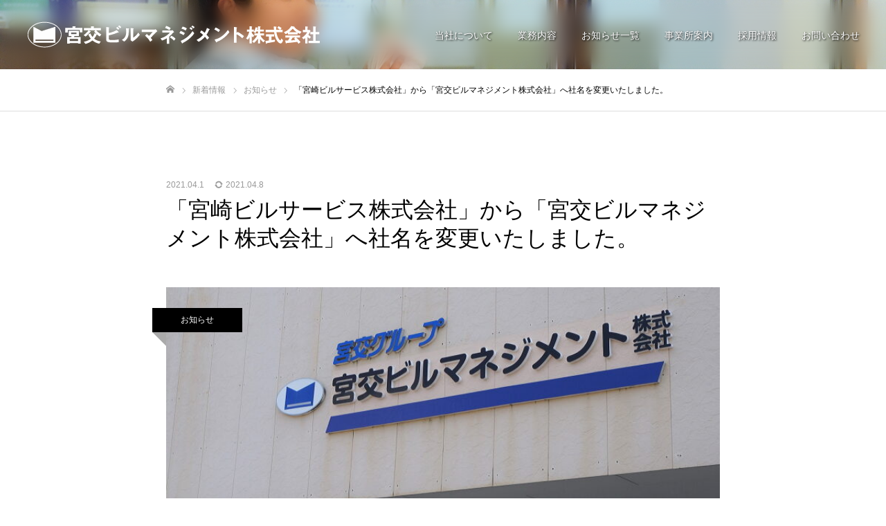

--- FILE ---
content_type: text/css
request_url: https://www.miyakoh-bm.com/wp/wp-content/themes/miyakohbm/style.css?ver=6.9
body_size: 3942
content:
/*
Theme Name:宮交ビルマネジメント(株)ＨＰ
Theme URI:
Description:
Template:fake_tcd074
Author:
Author URI:
Version:
*/

.post_content td,
.post_content th,
.post_content li,
.post_content dt,
.post_content dd {
	line-height: 1.5!important;
}

th {vertical-align: middle;}

#global_menu ul li a {
	text-shadow: 1px 1px 3px #000000;
}
#global_menu ul li a:hover,
#header.active a,
.header_fix #header a {
	text-shadow: unset;
}

.image_content h2.catch.rich_font span,
.index_parallax h2.catch.rich_font,
h3.title.rich_font,
.caption p.desc {
	text-shadow: 0px 0px 5px #000000;
}
.post_content h4 {
    font-size: 19px;
}
.index_carousel.num2 .title {
	font-size: 25px !important;
}
.pc #header.animate {
	backdrop-filter: blur(12px);
	animation:opacityAnimation 0.5s cubic-bezier(0.165, 0.84, 0.44, 1) forwards 0.0s
}
#page_header .catch.animate {
    -webkit-animation: opacityAnimation 1.4s cubic-bezier(0.165, 0.84, 0.44, 1) forwards 0.0s;
    animation: opacityAnimation 1.4s cubic-bezier(0.165, 0.84, 0.44, 1) forwards 0.0s;
}

h3.headline.rich_font.scroll_effect {
	border-bottom: solid 1px #888;
}
.post_content h3 {
    font-size: 22px;
    padding: 0px 13px;
    border-left: 6px solid #093388;
}
a img:hover {
	opacity: 0.5 ;
}
.index_content1 {
	padding: 95px 0 0;
}
.index_work_list {
    padding: 0;
}
.post_content table {
	margin: 0 0 10px 0;
}

@media screen and (max-width: 1600px) {
	#header_logo h3 {
    	display: none;
	}
}


@media screen and (min-width: 1050px) {
	.index_free_space.cb_contents.num5,
	.index_free_space.cb_contents.num6,
	.index_free_space.cb_contents.num7,
	.index_free_space.cb_contents.num9	{
		position: relative;
		top: -150px;
		z-index: 2;
	}
	a.q_button.sz_l.topbn {
		color: #000 !important;
		background-color: #FFF;
	}
}
.index_parallax .caption {
	top: 45%;
}
h2.catch.rich_font.animate_pc.animate_mobile.animate {
    text-shadow: 1px 1px 10px #000000;
}
.post_content ul {
	display: inline-block;
}
#single_work_title_area .title {
    font-size: 35px !important;
}
.single_work_catch {
	font-size: 30px !important;
    margin: 100px 0 30px 0;
    border-bottom: solid 1px #ddd;
}
#page_header_catch {
	width: 100%;
	margin: 0 0 30px 0;
}

#page_header_catch {
	background: rgba(0,0,0,0.3);
}

@media screen and (max-width: 650px) {
	#single_work_title_area .title,
	.single_work_catch
	{
		font-size: 25px !important;
	}
	img.alignleft {
		width: 40%;
	}
}
.index_carousel .caption {
	background:rgba(0,0,0,0.3);
	padding: 0 20px 20px 20px;
    margin: 10px 20px;
	width: 88%;
	text-shadow: 0px 0px 5px #000;
}


/*Contact Form 7カスタマイズ*/
/*スマホContact Form 7カスタマイズ*/
@media(max-width:500px){
	.inquiry th,.inquiry td {
	display:block!important;
	width:100%!important;
	border-top:none!important;
	-webkit-box-sizing:border-box!important;
	-moz-box-sizing:border-box!important;
	box-sizing:border-box!important;
}
.inquiry tr:first-child th{
	border-top:1px solid #d7d7d7!important;
}
/* 必須・任意のサイズ調整 */	
.inquiry .haveto,.inquiry .any {	
	font-size:10px;
}}
/*見出し欄*/
.inquiry th{
	text-align:left;
	font-size:14px;
	color:#444;
	padding-right:5px;
	width:30%;
	background:#f7f7f7;
	border:solid 1px #d7d7d7;
}
/*通常欄*/
.inquiry td{
	/*font-size:13px;*/
	border:solid 1px #d7d7d7;	
}
/*横の行とテーブル全体*/
.entry-content .inquiry tr,.entry-content table{
	border:solid 1px #d7d7d7;	
}
/*必須の調整*/
.haveto{
	font-size:7px;
	padding:5px;
	background:#ff9393;
	color:#fff;
	border-radius:2px;
	margin-right:5px;
	position:relative;
	bottom:1px;
}
/*任意の調整*/
.any{
	font-size:7px;
	padding:5px;
	background:#93c9ff;
	color:#fff;
	border-radius:2px;
	margin-right:5px;
	position:relative;
	bottom:1px;
}
/*ラジオボタンを縦並び指定*/
.verticallist .wpcf7-list-item{
	display:block;
}
/*送信ボタンのデザイン変更*/
#formbtn{
	display: block;
	padding:15px;
	width:350px;
	background:#ffaa56;
	color:#fff;
	font-size:18px;
	font-weight:bold;	 
	border-radius:2px;
	margin:25px auto 0;
}
/*送信ボタンマウスホバー時*/
#formbtn:hover{
	background:#fff;
	color:#469566;
	border:2px solid #469566;
}
input.spam1 {
    margin: 20px 0;
}

.box {
    float: left;
    width: 43%;
    border: 2px solid #1aa68d;
    margin: 10px 20px;
}
@media (max-width: 500px){
	.box {
		float: none;
    	width: 90%;
	}
}
div.box h3 {
	color: #1aa68d;
	text-align: center;
	margin: .2em auto;
	width: calc(100% - 2em);
	border-top: 0px;
	border-bottom: 1px solid #1aa68d;
}
div.box .inner {
	padding: .5em 1.5em;
}
.siteFooter,
.siteFooter .footerMenu {
	border-top: 0px;
	background-color: #0f9176;
}
.work_content {
	margin: 0 0 40px 0 ;
}
body.single-work #main_contents {
	padding: 52px 0 80px 0;
}


/************************************
** お問い合わせフォームの入力
************************************/
input[type="text"],
input[type="password"],
input[type="datetime"],
input[type="date"],
input[type="month"],
input[type="time"],
input[type="week"],
input[type="number"],
input[type="email"],
input[type="url"],
input[type="search"],
input[type="tel"],
input[type="color"],
select,
textarea,
.field {
  display: block;
  width: 100%;
  height: 45px;
  margin-bottom: 0;
  padding: 0 12px;
  border: 0;
  border-radius: 3px;
  background-color: #eff1f5;
  box-shadow: none;
  color: #5c6b80;
  font-size: 1em;
  vertical-align: middle;
  line-height: 45px;
  transition: background-color 0.24s ease-in-out;
}
textarea {
  max-width: 100%;
  min-height: 120px;
  line-height: 1.5em;
  padding: 0.5em;
  overflow: auto;
}
@media(max-width:500px) {
    .inquiry td,
    .inquiry th {
        display: block !important;
        width: 100% !important;
        border-top: none !important;
        -webkit-box-sizing: border-box !important;
        -moz-box-sizing: border-box !important;
        box-sizing: border-box !important;
    }
    .inquiry tr:first-child th {
        border-top: 1px solid #d7d7d7 !important;
    }
    .inquiry .any,
    .inquiry .haveto {
        font-size: 10px;
    }
}
.inquiry th {
    text-align: left;
    font-size: 16px;
    color: #333;
    padding-right: 5px;
    width: 30%;
    background: #f7f7f7;
    border: solid 1px #d7d7d7;
}
.inquiry td {
    font-size: 16px;
    border: solid 1px #d7d7d7;
}
.entry-content .inquiry tr,
.entry-content table {
    border: solid 1px #d7d7d7;
}
.haveto {
    font-size: 7px;
    padding: 5px;
    background: #ff9393;
    color: #fff;
    border-radius: 2px;
    margin-right: 5px;
    position: relative;
    bottom: 1px;
}
.any {
    font-size: 7px;
    padding: 5px;
    background: #93c9ff;
    color: #fff;
    border-radius: 2px;
    margin-right: 5px;
    position: relative;
    bottom: 1px;
}
.verticallist .wpcf7-list-item {
    display: block;
}
#formbtn {
    display: block;
    padding: 15px;
    width: 350px;
    background: #469566;
    color: #fff;
    font-size: 18px;
    font-weight: 700;
    border-radius: 2px;
    margin: 25px auto 0;
}
#formbtn:hover {
    background: #fff;
    color: #469566;
    border: 2px solid #469566;
}
th {
    font-weight: 700;
    padding: 13px;
}
td {
    border-top: 1px solid #ededed;
    padding: 12px;
}
input,
select,
textarea {
    border: 1px solid #dfdfdf;
    letter-spacing: 1px;
    margin: 0;
    max-width: 100%;
    resize: none;
}

.box30 {
    margin: 2em auto;
    background: #f1f1f1;
    box-shadow: 0 2px 4px rgba(0, 0, 0, 0.22);
    max-width: 700px;
}
.box30 .box-title {
    font-size: 1.2em;
    background: #1aa68d;
    padding: 8px;
    text-align: center;
    color: #FFF;
    font-weight: bold;
    letter-spacing: 0.05em;
}
.box30 p {
    padding: 20px;
	margin: 0;
}
.wpcf7 .wpcf7-list-item {
    display: contents;
}
.cta-right p {
	line-height: 1.5;
	text-align: center;
}
span.wpcf7-form-control.wpcf7-checkbox span.wpcf7-list-item {
    display: block;
}
input[type="checkbox"] {
    transform: scale(1.3);
    margin: 7px;
}
.post_content p{
	line-height: 1.5;
}

/******  CTAデザイン ********/
.cta-container img {
    width: 100%;
    max-width: 100%!important;
    height: auto!important;
}
.cta-container {
    background-color: #fff;
    display: -webkit-flex;
    display: flex;
    -webkit-justify-content: center;
    justify-content: center;
    padding: 30px;
    box-sizing: border-box;
	margin-top: 80px;
	border: solid 2px #284a79;
}
.cta-left {
    position: relative;
    width: calc(50% - 20px);
    text-align: center;
    margin-right: 20px;
}
.cta-right {
    /*color: #fff;*/
    font-size: 16px;
    width: 50%;
}

.cta-description {
    /*color: #fff;*//* 説明文文字色 */
    padding: 30px 10px;
    text-align: left;
	line-height: 1.5;
}
span.ctatell {
    font-size: 190%;
    margin: 5px 5px 5px 0;
}

span.ctatell::before {
    font-family: 'design_plus';
	content: '\e920';
}
 
span.ctatime {
    font-size: 90%;
}
@media only screen and (max-width: 1023px) {
    .cta-container {
        padding: 10px;
    }
}
@media only screen and (max-width: 767px) {
    .cta-container {
        display: block;
        padding: 20px;
    }
    .cta-right, .cta-left {
        width: 100%;
    }
	span.ctatell {
		font-size: 170%;
		margin: 0;
	display: block;
	}
	.post_content a {
		font-size: 85%;
	}
}
/* CTAボタン */
.cta-btn {
    display: inline-block;
    padding: 1em 1em;
    text-decoration: none!important;
	background-color: #284a79;
    color: #fff!important;
    /*border-bottom: solid 4px #117864;*/
    /*border-radius: 8px;*/
}
.cta-btn:hover {
    background-color: #325c96;/* マウスホバー時 */
}
.cta-btn:active {
    -ms-transform: translateY(4px);
    -webkit-transform: translateY(4px);
    transform: translateY(4px);
    border-bottom: none;
}



/*---------------------------------
よくある質問アコーディオンボックス
--------------------------------*/
.centerplease {
	margin: 10px auto;
	max-width: 400px;
	font-size: 40px;
}
/*Question*/
.question {
	position: relative;
	background: #fff;
	margin: 0;
	padding: 10px 10px 10px 35px;
	display: block;
	width:100%;
	cursor: pointer;
}
/*Answer*/
.answers {
	padding: 0px 15px;
	margin: 0 0 10px;
	width:100%!important;
	height: 0;
	overflow: hidden;
	z-index: -1;
	position: relative;
	opacity: 0;
	background: #fff;
	-webkit-transition: .8s ease;
	-moz-transition: .8s ease;
	-o-transition: .8s ease;
	transition: .8s ease;
	background-color: #ddd;
}
.questions:checked ~ .answers{
	height: auto;
	opacity: 1;
	padding: 15px 45px 15px 15px;
}
/*FAQ Toggle*/
.plus {
	position: absolute;
	/*margin-top: 5px;*/
	z-index: 5;
	font-size: 2em;
	line-height: 100%;
	-webkit-user-select: none;    
	-moz-user-select: none;
	-ms-user-select: none;
	-o-user-select: none;
	user-select: none;
	-webkit-transition: .8s ease;
	-moz-transition: .8s ease;
	-o-transition: .8s ease;
	transition: .8s ease;
}
.questions:checked ~ .plus {
	-webkit-transform: rotate(45deg);
	-moz-transform: rotate(45deg);
	-o-transform: rotate(45deg);
	transform: rotate(45deg);
}
.questions {
	display: none;	
}
.faq p {
    margin: 0;
	line-height: 0.5;
}


/****　指定管理者ページ　****/
@media (min-width: 576px) {
	.col-sm-3 {
		flex: 0 0 31%;
		max-width: 31%;
		padding-left: 15px;
		float: left;
		margin-bottom: 15px;
	}
}


/****　パンフレット・チラシ　ページ　****/
/*img.thumb-of-pdf {
	border: 1px #c3c0c0 solid;
}*/

#sitemap_list ul {
	display: block;
}


/***　ＦＡＱ　***/
/*#QandA-1 {
	width: 100%;
	font-family: メイリオ;
	font-size: 14px;
}*/
.QandA-1 h2 {}
.QandA-1 dt {
	background: #444; /* 「Q」タイトルの背景色 */
	color: #fff; /* 「Q」タイトルの文字色 */
	padding: 8px;
	border-radius: 2px;
}
.QandA-1 dt:before {
	content: "Q.";
	font-weight: bold;
	margin-right: 8px;
}
.QandA-1 dd {
	margin: 24px 16px 40px 32px;
	line-height: 140%;
	text-indent: -24px;
}
.QandA-1 dd:before {
	content: "A.";
	font-weight: bold;
	margin-right: 8px;
}




